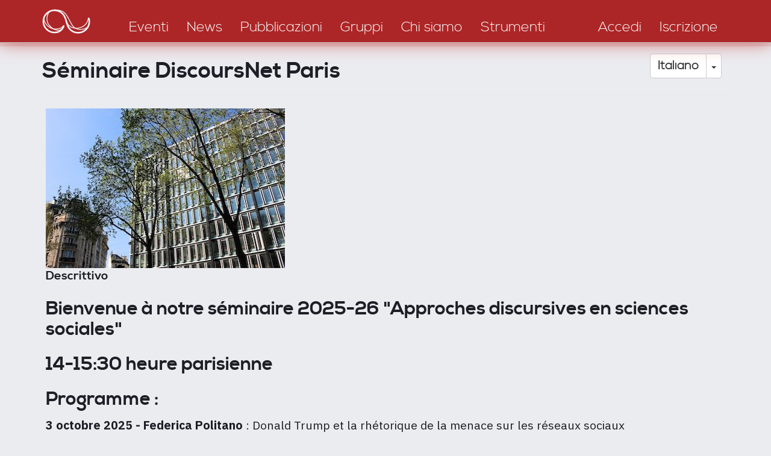

--- FILE ---
content_type: text/html; charset=UTF-8
request_url: https://discourseanalysis.net/es/group/16?language=it
body_size: 9664
content:
<!DOCTYPE html>
<html  lang="it" dir="ltr" prefix="content: http://purl.org/rss/1.0/modules/content/  dc: http://purl.org/dc/terms/  foaf: http://xmlns.com/foaf/0.1/  og: http://ogp.me/ns#  rdfs: http://www.w3.org/2000/01/rdf-schema#  schema: http://schema.org/  sioc: http://rdfs.org/sioc/ns#  sioct: http://rdfs.org/sioc/types#  skos: http://www.w3.org/2004/02/skos/core#  xsd: http://www.w3.org/2001/XMLSchema# ">
<head>
    <meta charset="utf-8" />
<link rel="canonical" href="https://discourseanalysis.net/es/group/16?language=it" />
<meta property="og:site_name" content="DiscourseNet" />
<meta property="og:type" content="website" />
<meta property="og:url" content="https://discourseanalysis.net/es?language=it" />
<meta property="og:description" content="The community portal for Discourse Studies" />
<meta property="og:image" content="https://discourseanalysis.net/sites/default/files/2022-03/DN_SocialMedia-Seite001.png" />
<meta name="twitter:card" content="summary_large_image" />
<meta name="twitter:description" content="The community portal for Discourse Studies" />
<meta name="twitter:site" content="@DiscourseNet" />
<meta name="twitter:title" content="DiscourseNet" />
<meta name="twitter:url" content="https://discourseanalysis.net/es?language=it" />
<meta name="Generator" content="Drupal 8 (https://www.drupal.org)" />
<meta name="MobileOptimized" content="width" />
<meta name="HandheldFriendly" content="true" />
<meta name="viewport" content="width=device-width, initial-scale=1.0" />
<link rel="shortcut icon" href="/themes/custom/bssubless/favicon.ico" type="image/vnd.microsoft.icon" />
<link rel="alternate" hreflang="en" href="https://discourseanalysis.net/SEMLANSOC/group?language=it" />
<script>window.a2a_config=window.a2a_config||{};a2a_config.callbacks=[];a2a_config.overlays=[];a2a_config.templates={};</script>

        <title>Séminaire DiscoursNet Paris | discourseanalysis</title>
        <style>
            body.noJs .jsOnly {
                display: none !important;
            }

            body.jsEnabled .noJsOnly {
                display: none !important;
            }

            .screenAll {
            }

            @media screen and (min-width: 1280px) {
                .screenNotLarge {
                    display: none !important;
                }

                .screenMid {
                    display: none !important;
                }

                .screenMidLarge {
                    display: none !important;
                }
            }

            @media screen and (max-width: 1279.9px) {
                .screenLarge {
                    display: none !important;
                }
            }

            @media screen and (min-width: 920px) {
                .screenMidSmall {
                    display: none !important;
                }

                .screenLowerHalf {
                    display: none !important;
                }
            }

            @media screen and (max-width: 919.9px) {
                .screenUpperHalf {
                    display: none !important;
                }

                .screenMidLarge {
                    display: none !important;
                }
            }

            @media screen and (min-width: 480px) {
                .screenSmall {
                    display: none !important;
                }
            }

            @media screen and (max-width: 479.9px) {
                .screenNotSmall {
                    display: none !important;
                }

                .screenMid {
                    display: none !important;
                }

                .screenMidSmall {
                    display: none !important;
                }
            }

            #overlay {
                display: none;
                position: fixed;
                top: 0;
                left: 0;
                bottom: 0;
                right: 0;
                z-index: 3000;
                background-color: rgba(1, 46, 80, 0.8);
            }
        </style>
        <link rel="stylesheet" media="all" href="/sites/default/files/css/css_NxPTT3zgT_c5TyFuu4VmAzPzS6-w7qEQNPLSg8pevBU.css" />
<link rel="stylesheet" media="all" href="/sites/default/files/css/css_t8HRnJhxgoQHnTYjA4gAjT1-BXo7HERzEjbikrvzle4.css" />
<link rel="stylesheet" media="all" href="//fonts.googleapis.com/css?family=Fira+Sans+Condensed:200&amp;subset=cyrillic,cyrillic-ext,latin-ext" />
<link rel="stylesheet" media="all" href="//fonts.googleapis.com/css?family=Fira+Sans+Extra+Condensed:400,700&amp;subset=cyrillic,cyrillic-ext,latin-ext" />
<link rel="stylesheet" media="all" href="//fonts.googleapis.com/css?family=IBM+Plex+Sans:400,400i,700,700i&amp;subset=cyrillic,cyrillic-ext,latin-ext" />

            
<!--[if lte IE 8]>
<script src="/sites/default/files/js/js_VtafjXmRvoUgAzqzYTA3Wrjkx9wcWhjP0G4ZnnqRamA.js"></script>
<![endif]-->

                <meta name="wot-verification" content="b3e53392cc4f03b0b210"/>
                </head>
<body class="path-group navbar-is-static-top has-glyphicons noJs">
<a href="#main-content" class="visually-hidden focusable skip-link">
    Salta al contenuto principale
</a>

  <div class="dialog-off-canvas-main-canvas" data-off-canvas-main-canvas>
    
              <div class="region region-navigation-collapsible">
    <nav role="navigation" aria-labelledby="block-bssubless-main-menu-menu" id="block-bssubless-main-menu">
            <h2 class="sr-only" id="block-bssubless-main-menu-menu">Main navigation</h2>

      
<div>
    <div id="da_topStripe" class="da_contentBlock_fullWidthContainer ">
        <div class="da_contentBlock_maxWidthEnforce">
            <div class="da_contentBlock_windowPadding">
                <div class="da_contentBlock_payload">
                    <div class="formTable fullWidth">
                        <div class="formTableRow fullWidth">
                            <div class="formTableCell vAlignBottom">
                                <a href="/it/">
                                    <div class="da_ts_logo">
                                        <svg version="1.1" xmlns="http://www.w3.org/2000/svg" xmlns:xlink="http://www.w3.org/1999/xlink" x="0px" y="0px"
                                             width="708.66px" height="708.66px" viewBox="0 0 708.66 708.66" enable-background="new 0 0 708.66 708.66" xml:space="preserve">
                                            <g>
                                                <path fill="none" stroke="#000000" stroke-width="15.3087" stroke-linecap="round" stroke-linejoin="round" d="M329.541,400.53
                                                    c0,0-10.033,23.238-16.371,31.159c-9.897,12.372-32.215,34.52-75.706,34.52c-61.751,0-111.81-50.058-111.81-111.809
                                                    c0-36.45,17.442-68.826,44.435-89.238c18.736-14.168,42.074-22.572,67.375-22.572c46.471,0,86.065,28.458,103.196,68.699
                                                    c6.26,14.707,22.833,72.195,22.833,72.195c5.179,17.608,12.45,30.639,17.998,38.36c20.293,28.246,53.431,46.643,90.865,46.643
                                                    c61.751,0,111.809-50.059,111.809-111.81c0-11.115-1.621-21.85-4.641-31.983"/>
                                                <path fill="none" stroke="#000000" stroke-width="7.6544" stroke-linecap="round" stroke-linejoin="round" d="M195.835,251.045
                                                    c-29.575,19.012-52.189,88.78-13.203,141.007c27.99,37.496,83.97,64.958,122.522,43.833"/>
                                                <path fill="none" stroke="#000000" stroke-width="7.6544" stroke-linecap="round" stroke-linejoin="round" d="M237.12,238.397
                                                    c74.693,0.001,106.151,22.71,138.894,85.555c36.568,70.187,47.565,92.826,82.763,105.443c42.145,15.11,110.078,2.258,123.202-44.71
                                                    "/>
                                                <path fill="none" stroke="#000000" stroke-width="7.6544" stroke-linecap="round" stroke-linejoin="round" d="M359.378,359.42
                                                    c14.314,47.712,70.592,78.526,137.482,56.925c44.078-14.236,69.583-45.124,78.161-94.005 M131.405,319.172
                                                    c-0.528,58.621,56.762,107.888,103.51,110.904c32.743,2.112,69.805,0.558,91.458-31.657"/>
                                            </g>
                                        </svg>
                                    </div>
                                </a>
                            </div>

                            <div class="formTableCell vAlignBottom">
                                <div class="da_ts_navigation">
                                                                                                                                                                                                                                                                                                                                    
                                                                                            <a href="/events?language=it">
                                                    <div class="da_ts_item">Eventi</div>
                                                </a>
                                            
                                                                                                                                                                                                            
                                                                                            <a href="/news?language=it">
                                                    <div class="da_ts_item">News</div>
                                                </a>
                                            
                                                                                                                                                                                                            
                                                                                            <a href="/publications?language=it">
                                                    <div class="da_ts_item">Pubblicazioni</div>
                                                </a>
                                            
                                                                                                                                                                                                            
                                                                                            <a href="/groups?language=it">
                                                    <div class="da_ts_item">Gruppi</div>
                                                </a>
                                            
                                                                                                                                                                                                            
                                                                                            <a href="/DN?language=it">
                                                    <div class="da_ts_item">Chi siamo</div>
                                                </a>
                                            
                                                                                                                                                                                                            
                                                                                            <a href="/siteadmin/tools?language=it">
                                                    <div class="da_ts_item">Strumenti</div>
                                                </a>
                                            
                                                                                                            </div>
                            </div>

                            <div class="formTableCell vAlignBottom">
                                <div class="da_ts_user">
                                                                            <a href="/it/user/login" data-drupal-link-system-path="user/login">
                                            <div class="da_ts_item">Accedi</div>
                                        </a>
                                    
                                                                            <a href="/it/user/register"
                                           data-drupal-link-system-path="user/register">
                                            <div class="da_ts_item">Iscrizione</div>
                                        </a>
                                                                    </div>
                            </div>

                            <div class="formTableCell vAlignMid">
                                <div class="da_ts_mobileMenu" tabIndex="0">
                                    <div class="da_ts_item cursorHand">Menu</div>
                                    <div class="fullScreenCover">

                                        <div class="da_ELEM_iconClose cursorHand jsOnly">&times;</div>

                                        <div class="verticalSpace size20"></div>
                                        <img src="/themes/custom/bssubless/images/logo_mobileMenu.png" />
                                        <div class="verticalSpace size20"></div>

                                                                                                                                                                                                                                                                                                                    <div className="centerContent">
                                                    
                                                                                                            <a href="/events?language=it">
                                                            <div class="da_ts_item">Eventi</div>
                                                        </a>
                                                                                                    </div>
                                                                                                                                                                                <div className="centerContent">
                                                    
                                                                                                            <a href="/news?language=it">
                                                            <div class="da_ts_item">News</div>
                                                        </a>
                                                                                                    </div>
                                                                                                                                                                                <div className="centerContent">
                                                    
                                                                                                            <a href="/publications?language=it">
                                                            <div class="da_ts_item">Pubblicazioni</div>
                                                        </a>
                                                                                                    </div>
                                                                                                                                                                                <div className="centerContent">
                                                    
                                                                                                            <a href="/groups?language=it">
                                                            <div class="da_ts_item">Gruppi</div>
                                                        </a>
                                                                                                    </div>
                                                                                                                                                                                <div className="centerContent">
                                                    
                                                                                                            <a href="/DN?language=it">
                                                            <div class="da_ts_item">Chi siamo</div>
                                                        </a>
                                                                                                    </div>
                                                                                                                                                                                <div className="centerContent">
                                                    
                                                                                                            <a href="/siteadmin/tools?language=it">
                                                            <div class="da_ts_item">Strumenti</div>
                                                        </a>
                                                                                                    </div>
                                                                                    
                                        <div class="verticalSpace size20"></div>

                                        <div className="centerContent">
                                                                                            <a href="/it/user/register"
                                                   data-drupal-link-system-path="user/register">
                                                    <div class="da_ts_item">Iscrizione</div>
                                                </a>
                                                                                    </div>

                                        <div className="centerContent">
                                                                                            <a href="/it/user/login" data-drupal-link-system-path="user/login">
                                                    <div class="da_ts_item">Accedi</div>
                                                </a>
                                                                                    </div>

                                    </div>
                                </div>
                            </div>
                        </div>
                    </div>
                </div>
            </div>
        </div>
    </div>
</div>


  </nav>

  </div>

    

    <div role="heading">
                                    <div class="" role="heading">
                      <div class="region region-header">
    <div id="block-dropdownlanguageinterfacetext" class="da_languageSelector block block-dropdown-language block-dropdown-languagelanguage-interface">
    
        
            <div class="content">
            <div class="form-item js-form-item form-wrapper js-form-wrapper panel panel-default" id="bootstrap-panel">

              <div class="panel-heading">
                          <div class="panel-title">Switch Language</div>
              </div>
      
            
    
    <div class="panel-body">
            <div class="dropdown-language-item btn-group dropdown">
  <button class="language-link session-active active-language button js-form-submit form-submit btn-default btn" formnovalidate="formnovalidate" data-dropdown-target="#dropdown-item-1768554726" type="submit" name="op" value="Italiano">Italiano</button><button class="btn-default btn dropdown-toggle" type="button" data-toggle="dropdown" aria-haspopup="true" aria-expanded="false"><span class="caret"></span><span class="sr-only">Toggle Dropdown</span></button>
  <ul class="dropdown-menu" role="menu"><li><span class="language-link session-active active-language hidden" formnovalidate="formnovalidate" id="dropdown-item-1768554726">Italiano</span></li><li><a href="/es/group/16?language=en" class="language-link" formnovalidate="formnovalidate" id="ajax-link-1768554726">English</a></li><li><a href="/es/group/16?language=de" class="language-link" formnovalidate="formnovalidate" id="ajax-link-1768554726--2">Deutsch</a></li><li><a href="/es/group/16?language=fr" class="language-link" formnovalidate="formnovalidate" id="ajax-link-1768554726--3">Français</a></li><li><a href="/es/group/16?language=es" class="language-link" formnovalidate="formnovalidate" id="ajax-link-1768554726--4">Español</a></li><li><a href="/es/group/16?language=pt-pt" class="language-link" formnovalidate="formnovalidate" id="ajax-link-1768554726--5">Português</a></li></ul>
</div>

          </div>
  
    
</div>

        </div>
    </div>


  </div>

                </div>
                        </div>

    <div role="main js-quickedit-main-content">
    <section>
        <div id="da_mainContent"
             class="da_contentBlock_fullWidthContainer">
            <div class="da_contentBlock_maxWidthEnforce">
                <div class="da_contentBlock_windowPadding da_contentBlock_windowPadding">
                    <div class="da_contentBlock_payload">

                                                                                                            <div class="highlighted">  <div class="region region-highlighted">
    <div data-drupal-messages-fallback class="hidden"></div>

  </div>
</div>
                                                    
                                                
                                                
                                                
                                                                            <a id="main-content"></a>
                              <div class="region region-content">
        <h1 class="page-header">Séminaire DiscoursNet Paris</h1>

  <div class="group group--full group--group">

    
        

    <div>
          <div class="layout layout--onecol">
    <div  class="layout__region layout__region--content">
      
            <div class="field field--name-field-logo field--type-image field--label-hidden field--item">  <img src="/sites/default/files/2020-03/ehess_marion2.jpg" width="397" height="265" alt="EHESS, 54 boulevard Raspail, Paris" typeof="foaf:Image" class="img-responsive" />

</div>
      
  <div class="field field--name-field-group-description field--type-text-with-summary field--label-above">
    <div class="field--label">Descrittivo</div>
              <div class="field--item"><h2>Bienvenue à notre séminaire 2025-26 "Approches discursives en sciences sociales"</h2>

<h3>14-15:30 heure parisienne</h3>

<h3>Programme :</h3>

<p><span><span><span><span><span><span><strong>3 octobre 2025 - Federica Politano</strong> : Donald Trump et la rhétorique de la menace sur les réseaux sociaux </span></span></span></span></span></span></p>

<p><span><span><span><span><span><span><strong>12 décembre - François Cooren </strong>: Penser le monde communicationnellement : Une exploration du plus ou moins</span></span></span></span></span></span></p>

<p><span><span><span><span><span><span><strong>23 janvier 2026 - Clara Bordier </strong>: Traitement médiatique des théories du complot en France (2001-2019)</span></span></span></span></span></span></p>

<p><span><span><span><span><span><span><strong>6 février 2026 - Manon Pengam</strong> : Analyser les cahiers de doléances de 2018-2019 avec les outils de l'analyse du discours : propositions et premiers résultats</span></span></span></span></span></span></p>

<p><span><span><span><span><span><span><strong>6 mars - Wander Emediato de Souza</strong> : La désinformation comme stratégie du discours politique  au Brésil</span></span></span></span></span></span></p>

<p><span><span><span><span><span><span><strong>10 avril 2026 - Johannes Angermuller</strong> : L’analyse du discours comme pratique critique. Une perspective comparative</span></span></span></span></span></span></p>

<p><span><span><span><span><span><span><strong>29 mai 2026 - Jan Zienkowski </strong>: La Politique de la (non-)reconnaissance dans les imaginaires (il)libéraux</span></span></span></span></span></span></p>

<h3>Vous trouverez les années d'avant <a href="https://discourseanalysis.net/SEMLANSOC/programme">ici</a>.  </h3>

<p dir="ltr"><strong>Afin de recevoir les liens Zoom, pensez à vous inscrire!</strong><br />
1) Il vous suffit de créer un compte sur la plateforme de DiscoursNet <a href="http://www.analysedudiscours.net">http://www.analysedudiscours.net</a>. Pour ce faire, cliquez <strong>ci-dessus à droite afin de créer votre compte</strong>. Son activation se fera en un à trois jours normalement. <br />
2) Ensuite, vous pourrez vous connecter via ce compte afin de vous inscrire dans notre groupe "Séminaire DiscoursNet Paris". Pour cela, cliquez sur le bouton <strong>ci-dessus à gauche pour vous joindre au groupe</strong> et à sa liste de diffusion.  Vous recevrez ainsi toutes les informations du groupe.<br />
3) Le lien Zoom de notre séminaire vous sera envoyé par courriel un ou deux jours avant l'événement.</p>

<p>Les séances de notre séminaire sont également en ligne sur notre chaîne <a href="https://www.youtube.com/channel/UCdtT30kmwjowVzwJphOd41w">Youtube</a>. Toutes les séances sont publiques et enregistrées. En assistant aux séminaires, les participant-e-s se déclarent d’accord pour la diffusion en ligne de toute contribution au séminaire. </p>

<h3>Le séminaire</h3>

<p dir="ltr">Les discours occupent une place centrale dans les sociétés contemporaines et constituent un point d’entrée de plus en plus reconnu dans les travaux en sciences sociales. Qu’ils soient étudiés comme symptôme des transformations socio-économiques et socio-politiques ou vus comme le coeur-même des processus sociaux à étudier, ils apparaissent comme un matériau essentiel de l’enquête en sciences sociales et en sciences humaines. Ils sont une ressource pertinente pour éclairer, dans une perspective foucaldienne, les pratiques de pouvoir ou, dans une perspective plus interactionnelle ou ethnométhodologique, la production et le maintien d’ordres sociaux situés. Dans les travaux les plus récents en sciences sociales, ils sont analysés afin de rendre compte de l’essor des acteurs « populistes » en politique et des « médias sociaux » en économie. L’échelle des situations prises en compte est très variable puisque par« discours », on entend aussi bien les débats publics que les échanges situés dans des contextes micro-sociaux : communications professionnelles, situations de formation, relation au guichet, etc.  </p>

<p dir="ltr">Affirmer l’intérêt d’une “sociologie du langage” ne conduit pas seulement à reprendre et mettre en perspective les différents courants qui ont pu historiquement étudier les faits sociaux dans leur entremêlement avec le langage. Au delà de la présentation de ces travaux, le séminaire met l’accent sur les orientations de recherche contemporaines qui s’intéressent aux  pratiques discursives dans différents mondes sociaux. Ces pratiques discursives sont intéressantes à étudier : elles donnent à voir les contraintes sociales et linguistiques qui pèsent sur les acteurs sociaux, ainsi que le rôle des contextes communicationnels dans lesquels ils évoluent ; elles montrent également les ressources sémiotiques que ces derniers mobilisent et agencent pour construire leurs relations sociales. Ces pratiques conduisent notamment les acteurs à se positionner les uns par rapport aux autres, dans des jeux de places, qui sont autant de versions du monde social que les acteurs tentent de faire exister. Soutenu par la revue Langage et société, ce séminaire prolonge le travail pluridisciplinaire sur la dimension langagière du social qui s’effectue à l’EHESS depuis 2013.</p></div>
          </div>

    </div>
  </div>

    </div>

</div>

<div class="views-element-container block block-views block-views-blockcustom-group-members-block-block-1" id="block-views-block-custom-group-members-block-block-1">
    
        
            <div class="content">
            <div class="form-group"><div class="view view-custom-group-members-block view-id-custom_group_members_block view-display-id-block_1 js-view-dom-id-67396e09d38a1f90db66e6c77c2929d435e6bb2c8b0f4c47a06d7523cb13af20">
  
    
      
      <div class="view-content">
      


                                        
                                
            
    
    
    
    <div class="da_cc_collection da-cc-collection-0000 da-cc-collection-macro-card-standard">
                                    <div class="da_cc_itemContainer">
                                            



<a href="/user/1?language=it">
    <div class="da_cc_itemContent">
                <div class="da_SEM_userName">
            Peter
            Fargaš
            &nbsp;
        </div>
        <div class="">
            independent
            &nbsp;
        </div>
    </div>
</a>


                    </div><div class="da_cc_itemContainer">
                                            



<a href="/user/1?language=it">
    <div class="da_cc_itemContent">
                <div class="da_SEM_userName">
            Peter
            Fargaš
            &nbsp;
        </div>
        <div class="">
            independent
            &nbsp;
        </div>
    </div>
</a>


                    </div><div class="da_cc_itemContainer">
                                            



<a href="/user/10?language=it">
    <div class="da_cc_itemContent">
                <div class="da_SEM_userName">
            Johannes
            Angermuller
            &nbsp;
        </div>
        <div class="">
            Open University
            &nbsp;
        </div>
    </div>
</a>


                    </div><div class="da_cc_itemContainer">
                                            



<a href="/de/user/19?language=it">
    <div class="da_cc_itemContent">
                <div class="da_SEM_userName">
            Juliette
            Wedl
            &nbsp;
        </div>
        <div class="">
            Braunschweiger Zentrum für Gender Studies
            &nbsp;
        </div>
    </div>
</a>


                    </div>                            <div class="da_cc_itemContainer">
                                            



<a href="/de/user/23?language=it">
    <div class="da_cc_itemContent">
                <div class="da_SEM_userName">
            Martin
            Nonhoff
            &nbsp;
        </div>
        <div class="">
            Universität Bremen, InIIS
            &nbsp;
        </div>
    </div>
</a>


                    </div><div class="da_cc_itemContainer">
                                            



<a href="/user/25?language=it">
    <div class="da_cc_itemContent">
                <div class="da_SEM_userName">
            Sleafod
            Mods
            &nbsp;
        </div>
        <div class="">
            University
            &nbsp;
        </div>
    </div>
</a>


                    </div><div class="da_cc_itemContainer">
                                            



<a href="/fr/user/59?language=it">
    <div class="da_cc_itemContent">
                <div class="da_SEM_userName">
            Pascale
            Delormas
            &nbsp;
        </div>
        <div class="">
            Sorbonne Université. Equipe STIH
            &nbsp;
        </div>
    </div>
</a>


                    </div><div class="da_cc_itemContainer">
                                            



<a href="/fr/user/62?language=it">
    <div class="da_cc_itemContent">
                <div class="da_SEM_userName">
            Dominique
            Maingueneau
            &nbsp;
        </div>
        <div class="">
            University of Paris-Sorbonne
            &nbsp;
        </div>
    </div>
</a>


                    </div>                            <div class="da_cc_itemContainer">
                                            



<a href="/de/user/200?language=it">
    <div class="da_cc_itemContent">
                <div class="da_SEM_userName">
            Christian
            Meyer
            &nbsp;
        </div>
        <div class="">
            Universitaet Bielefeld
            &nbsp;
        </div>
    </div>
</a>


                    </div><div class="da_cc_itemContainer">
                                            



<a href="/fr/user/264?language=it">
    <div class="da_cc_itemContent">
                <div class="da_SEM_userName">
            Francois
            Leimdorfer
            &nbsp;
        </div>
        <div class="">
            
            &nbsp;
        </div>
    </div>
</a>


                    </div><div class="da_cc_itemContainer">
                                            



<a href="/de/user/467?language=it">
    <div class="da_cc_itemContent">
                <div class="da_SEM_userName">
            Alfonso
            Del Percio
            &nbsp;
        </div>
        <div class="">
            University of Oslo
            &nbsp;
        </div>
    </div>
</a>


                    </div><div class="da_cc_itemContainer">
                                            



<a href="/fr/user/612?language=it">
    <div class="da_cc_itemContent">
                <div class="da_SEM_userName">
            Frederic
            Lebaron
            &nbsp;
        </div>
        <div class="">
            CURAPP (CNRS-UPJV)
            &nbsp;
        </div>
    </div>
</a>


                    </div>                            <div class="da_cc_itemContainer">
                                            



<a href="/fr/user/727?language=it">
    <div class="da_cc_itemContent">
                <div class="da_SEM_userName">
            Christine
            Barats
            &nbsp;
        </div>
        <div class="">
            Cerlis UMR 8070
            &nbsp;
        </div>
    </div>
</a>


                    </div><div class="da_cc_itemContainer">
                                            



<a href="/fr/user/742?language=it">
    <div class="da_cc_itemContent">
                <div class="da_SEM_userName">
            Marie
            Veniard
            &nbsp;
        </div>
        <div class="">
            Paris 5
            &nbsp;
        </div>
    </div>
</a>


                    </div><div class="da_cc_itemContainer">
                                            



<a href="/fr/user/785?language=it">
    <div class="da_cc_itemContent">
                <div class="da_SEM_userName">
            Francoise
            Dufour
            &nbsp;
        </div>
        <div class="">
            La Langagiere
            &nbsp;
        </div>
    </div>
</a>


                    </div><div class="da_cc_itemContainer">
                                            



<a href="/fr/user/809?language=it">
    <div class="da_cc_itemContent">
                <div class="da_SEM_userName">
            Olivia
            Lewi
            &nbsp;
        </div>
        <div class="">
            Université Paris XII
            &nbsp;
        </div>
    </div>
</a>


                    </div>                            <div class="da_cc_itemContainer">
                                            



<a href="/fr/user/819?language=it">
    <div class="da_cc_itemContent">
                <div class="da_SEM_userName">
            Marie
            Carcassone
            &nbsp;
        </div>
        <div class="">
            Université Paris Dauphine
            &nbsp;
        </div>
    </div>
</a>


                    </div><div class="da_cc_itemContainer">
                                            



<a href="/fr/user/1037?language=it">
    <div class="da_cc_itemContent">
                <div class="da_SEM_userName">
            Marc
            Glady
            &nbsp;
        </div>
        <div class="">
            Université Paris-Dauphine
            &nbsp;
        </div>
    </div>
</a>


                    </div><div class="da_cc_itemContainer">
                                            



<a href="/de/user/1056?language=it">
    <div class="da_cc_itemContent">
                <div class="da_SEM_userName">
            David
            Adler
            &nbsp;
        </div>
        <div class="">
            University Duisburg-Essen 
            &nbsp;
        </div>
    </div>
</a>


                    </div><div class="da_cc_itemContainer">
                                            



<a href="/fr/user/1189?language=it">
    <div class="da_cc_itemContent">
                <div class="da_SEM_userName">
            Alexandre
            Duchene
            &nbsp;
        </div>
        <div class="">
            
            &nbsp;
        </div>
    </div>
</a>


                    </div>                            <div class="da_cc_itemContainer">
                                            



<a href="/de/user/1264?language=it">
    <div class="da_cc_itemContent">
                <div class="da_SEM_userName">
            Johannes
            Beetz
            &nbsp;
        </div>
        <div class="">
            University of Warwick
            &nbsp;
        </div>
    </div>
</a>


                    </div><div class="da_cc_itemContainer">
                                            



<a href="/user/1503?language=it">
    <div class="da_cc_itemContent">
                <div class="da_SEM_userName">
            patricia
            sokolski
            &nbsp;
        </div>
        <div class="">
            
            &nbsp;
        </div>
    </div>
</a>


                    </div><div class="da_cc_itemContainer">
                                            



<a href="/fr/user/1587?language=it">
    <div class="da_cc_itemContent">
                <div class="da_SEM_userName">
            Michel
            Barthelemy
            &nbsp;
        </div>
        <div class="">
            CNRS, CEMS-IMM (EHESS)
            &nbsp;
        </div>
    </div>
</a>


                    </div><div class="da_cc_itemContainer">
                                            



<a href="/fr/user/1663?language=it">
    <div class="da_cc_itemContent">
                <div class="da_SEM_userName">
            morgan
            donot
            &nbsp;
        </div>
        <div class="">
            IHEAL-CREDA-Paris 3- Sorbonne Nouvelle
            &nbsp;
        </div>
    </div>
</a>


                    </div>                            <div class="da_cc_itemContainer">
                                            



<a href="/fr/user/1779?language=it">
    <div class="da_cc_itemContent">
                <div class="da_SEM_userName">
            Arthur
            Poget
            &nbsp;
        </div>
        <div class="">
            Institut de plurilinguisme, Université de Fribourg/ HEP Fribourg
            &nbsp;
        </div>
    </div>
</a>


                    </div><div class="da_cc_itemContainer">
                                            



<a href="/fr/user/1853?language=it">
    <div class="da_cc_itemContent">
                <div class="da_SEM_userName">
            gloria
            awad
            &nbsp;
        </div>
        <div class="">
            université d&#039;Artois
            &nbsp;
        </div>
    </div>
</a>


                    </div><div class="da_cc_itemContainer">
                                            



<a href="/user/1909?language=it">
    <div class="da_cc_itemContent">
                <div class="da_SEM_userName">
            Elisabeth
            Miche
            &nbsp;
        </div>
        <div class="">
            Université Pompeu Fabra
            &nbsp;
        </div>
    </div>
</a>


                    </div><div class="da_cc_itemContainer">
                                            



<a href="/fr/user/2195?language=it">
    <div class="da_cc_itemContent">
                <div class="da_SEM_userName">
            Thierry
            Guilbert
            &nbsp;
        </div>
        <div class="">
            UPJV (Amiens, France)
            &nbsp;
        </div>
    </div>
</a>


                    </div>                            <div class="da_cc_itemContainer">
                                            



<a href="/fr/user/2211?language=it">
    <div class="da_cc_itemContent">
                <div class="da_SEM_userName">
            silvia
            nugara
            &nbsp;
        </div>
        <div class="">
            université de Turin / ParisIII
            &nbsp;
        </div>
    </div>
</a>


                    </div><div class="da_cc_itemContainer">
                                            



<a href="/fr/user/2313?language=it">
    <div class="da_cc_itemContent">
                <div class="da_SEM_userName">
            Dimitri
            della Faille
            &nbsp;
        </div>
        <div class="">
            Université du Québec en Outaouais
            &nbsp;
        </div>
    </div>
</a>


                    </div><div class="da_cc_itemContainer">
                                            



<a href="/fr/user/2403?language=it">
    <div class="da_cc_itemContent">
                <div class="da_SEM_userName">
            Jules
            Duchastel
            &nbsp;
        </div>
        <div class="">
            Université du Québec à Montréal UQAM
            &nbsp;
        </div>
    </div>
</a>


                    </div><div class="da_cc_itemContainer">
                                            



<a href="/fr/user/2425?language=it">
    <div class="da_cc_itemContent">
                <div class="da_SEM_userName">
            Emilie
            Nee
            &nbsp;
        </div>
        <div class="">
            Sorbonne Nouvelle
            &nbsp;
        </div>
    </div>
</a>


                    </div>                            <div class="da_cc_itemContainer">
                                            



<a href="/user/2479?language=it">
    <div class="da_cc_itemContent">
                <div class="da_SEM_userName">
            Corradi
            Fiammetta
            &nbsp;
        </div>
        <div class="">
            Pavia University (Italy)
            &nbsp;
        </div>
    </div>
</a>


                    </div><div class="da_cc_itemContainer">
                                            



<a href="/de/user/2584?language=it">
    <div class="da_cc_itemContent">
                <div class="da_SEM_userName">
            Veit
            Schwab
            &nbsp;
        </div>
        <div class="">
            University of Warwick
            &nbsp;
        </div>
    </div>
</a>


                    </div><div class="da_cc_itemContainer">
                                            



<a href="/fr/user/2625?language=it">
    <div class="da_cc_itemContent">
                <div class="da_SEM_userName">
            josiane
            boutet
            &nbsp;
        </div>
        <div class="">
            La Sorbonne
            &nbsp;
        </div>
    </div>
</a>


                    </div><div class="da_cc_itemContainer">
                                            



<a href="/fr/user/2650?language=it">
    <div class="da_cc_itemContent">
                <div class="da_SEM_userName">
            Elias
            Rizkallah
            &nbsp;
        </div>
        <div class="">
            Université du Québec à Montréal, UQAM
            &nbsp;
        </div>
    </div>
</a>


                    </div>                            <div class="da_cc_itemContainer">
                                            



<a href="/fr/user/2822?language=it">
    <div class="da_cc_itemContent">
                <div class="da_SEM_userName">
            sebastien
            lericque
            &nbsp;
        </div>
        <div class="">
            62190
            &nbsp;
        </div>
    </div>
</a>


                    </div><div class="da_cc_itemContainer">
                                            



<a href="/fr/user/2927?language=it">
    <div class="da_cc_itemContent">
                <div class="da_SEM_userName">
            Nawel
            Aït Ali
            &nbsp;
        </div>
        <div class="">
            
            &nbsp;
        </div>
    </div>
</a>


                    </div><div class="da_cc_itemContainer">
                                            



<a href="/user/3124?language=it">
    <div class="da_cc_itemContent">
                <div class="da_SEM_userName">
            Marie-Agnès
            DETOURBE
            &nbsp;
        </div>
        <div class="">
            INSA
            &nbsp;
        </div>
    </div>
</a>


                    </div><div class="da_cc_itemContainer">
                                            



<a href="/user/3127?language=it">
    <div class="da_cc_itemContent">
                <div class="da_SEM_userName">
            Hélène
            Laffont
            &nbsp;
        </div>
        <div class="">
            INSA Toulouse
            &nbsp;
        </div>
    </div>
</a>


                    </div>                            <div class="da_cc_itemContainer">
                                            



<a href="/es/user/3149?language=it">
    <div class="da_cc_itemContent">
                <div class="da_SEM_userName">
            Ailin
            Nacucchio
            &nbsp;
        </div>
        <div class="">
            Etudiante en M2 Linguistique, EHESS, Paris
            &nbsp;
        </div>
    </div>
</a>


                    </div><div class="da_cc_itemContainer">
                                            



<a href="/fr/user/3244?language=it">
    <div class="da_cc_itemContent">
                <div class="da_SEM_userName">
            Patrick
            Charaudeau
            &nbsp;
        </div>
        <div class="">
            CNRS-CERLIS-Paris Cité
            &nbsp;
        </div>
    </div>
</a>


                    </div><div class="da_cc_itemContainer">
                                            



<a href="/fr/user/3378?language=it">
    <div class="da_cc_itemContent">
                <div class="da_SEM_userName">
            Francisca
            Cabezas
            &nbsp;
        </div>
        <div class="">
            Université de Paris-Est Créteil
            &nbsp;
        </div>
    </div>
</a>


                    </div><div class="da_cc_itemContainer">
                                            



<a href="/user/3386?language=it">
    <div class="da_cc_itemContent">
                <div class="da_SEM_userName">
            Marta
            Wróblewska
            &nbsp;
        </div>
        <div class="">
            University of Warwick
            &nbsp;
        </div>
    </div>
</a>


                    </div>                            <div class="da_cc_itemContainer">
                                            



<a href="/fr/user/3489?language=it">
    <div class="da_cc_itemContent">
                <div class="da_SEM_userName">
            Marion
            Ink
            &nbsp;
        </div>
        <div class="">
            x
            &nbsp;
        </div>
    </div>
</a>


                    </div><div class="da_cc_itemContainer">
                                            



<a href="/fr/user/3490?language=it">
    <div class="da_cc_itemContent">
                <div class="da_SEM_userName">
            Manon
            Himaquilli
            &nbsp;
        </div>
        <div class="">
            
            &nbsp;
        </div>
    </div>
</a>


                    </div><div class="da_cc_itemContainer">
                                            



<a href="/fr/user/3491?language=it">
    <div class="da_cc_itemContent">
                <div class="da_SEM_userName">
            na
            na
            &nbsp;
        </div>
        <div class="">
            
            &nbsp;
        </div>
    </div>
</a>


                    </div><div class="da_cc_itemContainer">
                                            



<a href="/fr/user/3492?language=it">
    <div class="da_cc_itemContent">
                <div class="da_SEM_userName">
            E
            Martinod
            &nbsp;
        </div>
        <div class="">
            
            &nbsp;
        </div>
    </div>
</a>


                    </div>                            <div class="da_cc_itemContainer">
                                            



<a href="/fr/user/3493?language=it">
    <div class="da_cc_itemContent">
                <div class="da_SEM_userName">
            Rodrigo
            Arteaga
            &nbsp;
        </div>
        <div class="">
            
            &nbsp;
        </div>
    </div>
</a>


                    </div><div class="da_cc_itemContainer">
                                            



<a href="/fr/user/3494?language=it">
    <div class="da_cc_itemContent">
                <div class="da_SEM_userName">
            Juliette
            Goregues
            &nbsp;
        </div>
        <div class="">
            Departement du Loiret
            &nbsp;
        </div>
    </div>
</a>


                    </div>                        </div>

    <div class="verticalSpace size20"></div>



    </div>
  
        <nav class="pager-nav text-center" role="navigation" aria-labelledby="pagination-heading">
    <h4 id="pagination-heading" class="visually-hidden">Paginazione</h4>
    <ul class="pagination js-pager__items">

            
            
                    <li class="pager__item is-active active">
                                          <a href="?language=it&amp;page=0" title="Pagina attuale">
            <span class="visually-hidden">
              Pagina attuale
            </span>1</a>
        </li>
              <li class="pager__item">
                                          <a href="?language=it&amp;page=1" title="Go to page 2">
            <span class="visually-hidden">
              Pagina
            </span>2</a>
        </li>
              <li class="pager__item">
                                          <a href="?language=it&amp;page=2" title="Go to page 3">
            <span class="visually-hidden">
              Pagina
            </span>3</a>
        </li>
              <li class="pager__item">
                                          <a href="?language=it&amp;page=3" title="Go to page 4">
            <span class="visually-hidden">
              Pagina
            </span>4</a>
        </li>
              <li class="pager__item">
                                          <a href="?language=it&amp;page=4" title="Go to page 5">
            <span class="visually-hidden">
              Pagina
            </span>5</a>
        </li>
              <li class="pager__item">
                                          <a href="?language=it&amp;page=5" title="Go to page 6">
            <span class="visually-hidden">
              Pagina
            </span>6</a>
        </li>
              <li class="pager__item">
                                          <a href="?language=it&amp;page=6" title="Go to page 7">
            <span class="visually-hidden">
              Pagina
            </span>7</a>
        </li>
      
                    <li class="pager__item pager__item--next">
          <a href="?language=it&amp;page=1" title="Vai alla pagina successiva" rel="next">
            <span class="visually-hidden">Pagina successiva</span>
            <span aria-hidden="true">››</span>
          </a>
        </li>
      
                  <li class="pager__item pager__item--last">
        <a href="?language=it&amp;page=6" title="Vai all'ultima pagina" rel="last">
          <span class="visually-hidden">Ultima pagina</span>
          <span aria-hidden="true">Last »</span>
        </a>
      </li>
      
    </ul>
  </nav>

          </div>
</div>

        </div>
    </div>


  </div>

                                            </div>
                </div>
            </div>
        </div>
    </section>
    </div>

            <footer role="contentinfo">
              <div class="region region-footer">
    <nav role="navigation" aria-labelledby="block-footer-menu" id="block-footer">
            
  <h2 class="visually-hidden" id="block-footer-menu">Footer</h2>
  

        
<div>
    <div id="da_footer" class="da_contentBlock_fullWidthContainer ">
        <div class="da_contentBlock_maxWidthEnforce">
            <div class="da_contentBlock_windowPadding">
                <div class="da_contentBlock_payload">
                    <div class="da_f_linkContainer">
                                            <div class="da_f_linkItem">
            <a href="/DN/about?language=it">Chi siamo</a>
        </div>
                    <div class="da_f_linkItem">
            <a href="/events?language=it">Eventi</a>
        </div>
                    <div class="da_f_linkItem">
            <a href="/news?language=it">News</a>
        </div>
                    <div class="da_f_linkItem">
            <a href="/publications?language=it">Pubblicazioni</a>
        </div>
                    <div class="da_f_linkItem">
            <a href="/groups?language=it">Gruppi</a>
        </div>
                    <div class="da_f_linkItem">
            <a href="/user/login?language=it">Log in</a>
        </div>
                    <div class="da_f_linkItem">
            <a href="/contact?language=it">Contatto</a>
        </div>
                    <div class="da_f_linkItem">
            <a href="/en/privacy?language=it">Privacy</a>
        </div>
    
                    </div>
                </div>
            </div>
        </div>
    </div>
</div>


  </nav>

  </div>

        </footer>
    

  </div>


<script type="application/json" data-drupal-selector="drupal-settings-json">{"path":{"baseUrl":"\/","scriptPath":null,"pathPrefix":"es\/","currentPath":"group\/16","currentPathIsAdmin":false,"isFront":false,"currentLanguage":"es","currentQuery":{"language":"it"}},"pluralDelimiter":"\u0003","suppressDeprecationErrors":true,"bootstrap":{"forms_has_error_value_toggle":1,"modal_animation":1,"modal_backdrop":"true","modal_focus_input":1,"modal_keyboard":1,"modal_select_text":1,"modal_show":1,"modal_size":"","popover_enabled":1,"popover_animation":1,"popover_auto_close":1,"popover_container":"body","popover_content":"","popover_delay":"0","popover_html":0,"popover_placement":"right","popover_selector":"","popover_title":"","popover_trigger":"click","popover_trigger_autoclose":1,"tooltip_enabled":1,"tooltip_animation":1,"tooltip_container":"body","tooltip_delay":"0","tooltip_html":0,"tooltip_placement":"auto left","tooltip_selector":"","tooltip_trigger":"hover"},"user":{"uid":0,"permissionsHash":"38ccfb22ce87845dfa2a5d88b1baedff4f899cec7b7e2aee07414b76a016f451"}}</script>
<script src="/sites/default/files/js/js_alhECEje_T-lIINlJDaZrzwP7jMcaGL7IXBtSvZQ7xQ.js"></script>
<script src="https://static.addtoany.com/menu/page.js" async></script>
<script src="/sites/default/files/js/js_r-JsItFjkfMoxYTAdL7FmeqTIVOYVVPLDU06t9QZAvE.js"></script>

</body>
</html>
